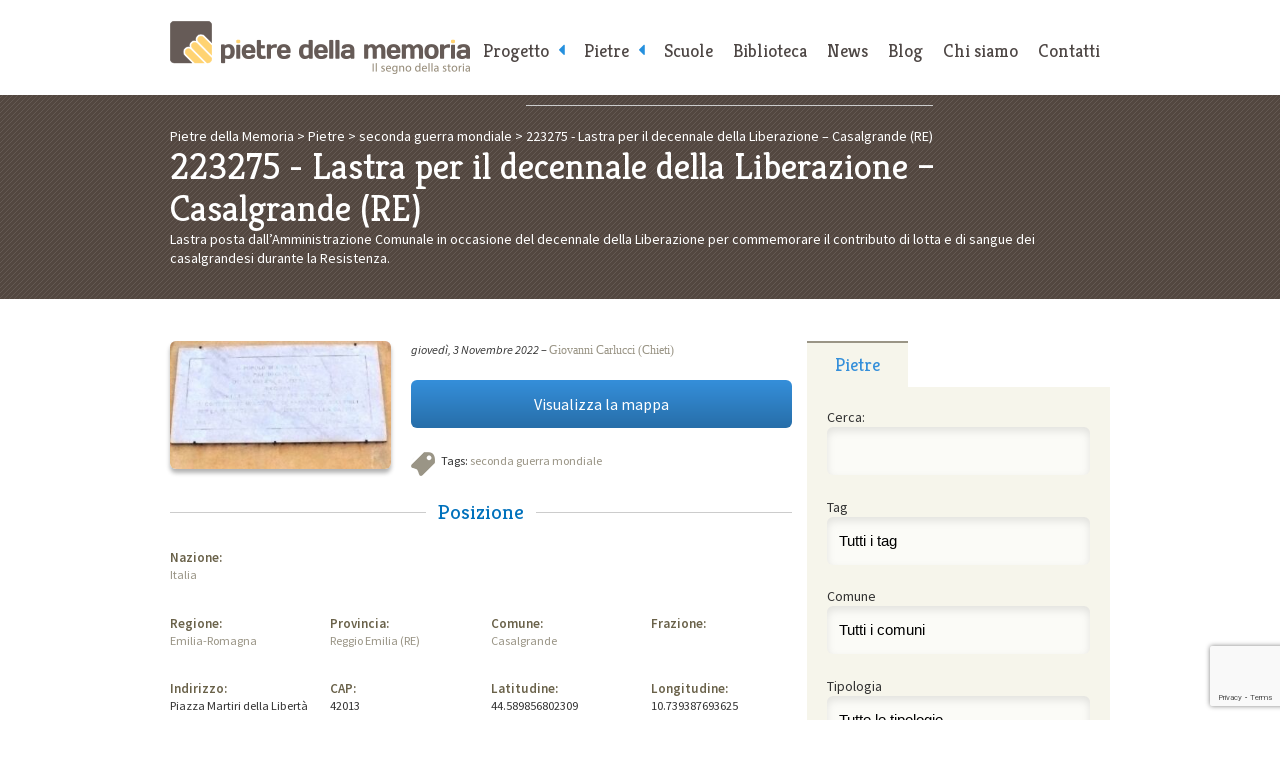

--- FILE ---
content_type: text/html; charset=utf-8
request_url: https://www.google.com/recaptcha/api2/anchor?ar=1&k=6Lcw6r4UAAAAAFf7OfYnDH5vSk-hCCwvouv-gQzq&co=aHR0cHM6Ly93d3cucGlldHJlZGVsbGFtZW1vcmlhLml0OjQ0Mw..&hl=en&v=PoyoqOPhxBO7pBk68S4YbpHZ&size=invisible&anchor-ms=20000&execute-ms=30000&cb=xqhqjc1t222f
body_size: 48956
content:
<!DOCTYPE HTML><html dir="ltr" lang="en"><head><meta http-equiv="Content-Type" content="text/html; charset=UTF-8">
<meta http-equiv="X-UA-Compatible" content="IE=edge">
<title>reCAPTCHA</title>
<style type="text/css">
/* cyrillic-ext */
@font-face {
  font-family: 'Roboto';
  font-style: normal;
  font-weight: 400;
  font-stretch: 100%;
  src: url(//fonts.gstatic.com/s/roboto/v48/KFO7CnqEu92Fr1ME7kSn66aGLdTylUAMa3GUBHMdazTgWw.woff2) format('woff2');
  unicode-range: U+0460-052F, U+1C80-1C8A, U+20B4, U+2DE0-2DFF, U+A640-A69F, U+FE2E-FE2F;
}
/* cyrillic */
@font-face {
  font-family: 'Roboto';
  font-style: normal;
  font-weight: 400;
  font-stretch: 100%;
  src: url(//fonts.gstatic.com/s/roboto/v48/KFO7CnqEu92Fr1ME7kSn66aGLdTylUAMa3iUBHMdazTgWw.woff2) format('woff2');
  unicode-range: U+0301, U+0400-045F, U+0490-0491, U+04B0-04B1, U+2116;
}
/* greek-ext */
@font-face {
  font-family: 'Roboto';
  font-style: normal;
  font-weight: 400;
  font-stretch: 100%;
  src: url(//fonts.gstatic.com/s/roboto/v48/KFO7CnqEu92Fr1ME7kSn66aGLdTylUAMa3CUBHMdazTgWw.woff2) format('woff2');
  unicode-range: U+1F00-1FFF;
}
/* greek */
@font-face {
  font-family: 'Roboto';
  font-style: normal;
  font-weight: 400;
  font-stretch: 100%;
  src: url(//fonts.gstatic.com/s/roboto/v48/KFO7CnqEu92Fr1ME7kSn66aGLdTylUAMa3-UBHMdazTgWw.woff2) format('woff2');
  unicode-range: U+0370-0377, U+037A-037F, U+0384-038A, U+038C, U+038E-03A1, U+03A3-03FF;
}
/* math */
@font-face {
  font-family: 'Roboto';
  font-style: normal;
  font-weight: 400;
  font-stretch: 100%;
  src: url(//fonts.gstatic.com/s/roboto/v48/KFO7CnqEu92Fr1ME7kSn66aGLdTylUAMawCUBHMdazTgWw.woff2) format('woff2');
  unicode-range: U+0302-0303, U+0305, U+0307-0308, U+0310, U+0312, U+0315, U+031A, U+0326-0327, U+032C, U+032F-0330, U+0332-0333, U+0338, U+033A, U+0346, U+034D, U+0391-03A1, U+03A3-03A9, U+03B1-03C9, U+03D1, U+03D5-03D6, U+03F0-03F1, U+03F4-03F5, U+2016-2017, U+2034-2038, U+203C, U+2040, U+2043, U+2047, U+2050, U+2057, U+205F, U+2070-2071, U+2074-208E, U+2090-209C, U+20D0-20DC, U+20E1, U+20E5-20EF, U+2100-2112, U+2114-2115, U+2117-2121, U+2123-214F, U+2190, U+2192, U+2194-21AE, U+21B0-21E5, U+21F1-21F2, U+21F4-2211, U+2213-2214, U+2216-22FF, U+2308-230B, U+2310, U+2319, U+231C-2321, U+2336-237A, U+237C, U+2395, U+239B-23B7, U+23D0, U+23DC-23E1, U+2474-2475, U+25AF, U+25B3, U+25B7, U+25BD, U+25C1, U+25CA, U+25CC, U+25FB, U+266D-266F, U+27C0-27FF, U+2900-2AFF, U+2B0E-2B11, U+2B30-2B4C, U+2BFE, U+3030, U+FF5B, U+FF5D, U+1D400-1D7FF, U+1EE00-1EEFF;
}
/* symbols */
@font-face {
  font-family: 'Roboto';
  font-style: normal;
  font-weight: 400;
  font-stretch: 100%;
  src: url(//fonts.gstatic.com/s/roboto/v48/KFO7CnqEu92Fr1ME7kSn66aGLdTylUAMaxKUBHMdazTgWw.woff2) format('woff2');
  unicode-range: U+0001-000C, U+000E-001F, U+007F-009F, U+20DD-20E0, U+20E2-20E4, U+2150-218F, U+2190, U+2192, U+2194-2199, U+21AF, U+21E6-21F0, U+21F3, U+2218-2219, U+2299, U+22C4-22C6, U+2300-243F, U+2440-244A, U+2460-24FF, U+25A0-27BF, U+2800-28FF, U+2921-2922, U+2981, U+29BF, U+29EB, U+2B00-2BFF, U+4DC0-4DFF, U+FFF9-FFFB, U+10140-1018E, U+10190-1019C, U+101A0, U+101D0-101FD, U+102E0-102FB, U+10E60-10E7E, U+1D2C0-1D2D3, U+1D2E0-1D37F, U+1F000-1F0FF, U+1F100-1F1AD, U+1F1E6-1F1FF, U+1F30D-1F30F, U+1F315, U+1F31C, U+1F31E, U+1F320-1F32C, U+1F336, U+1F378, U+1F37D, U+1F382, U+1F393-1F39F, U+1F3A7-1F3A8, U+1F3AC-1F3AF, U+1F3C2, U+1F3C4-1F3C6, U+1F3CA-1F3CE, U+1F3D4-1F3E0, U+1F3ED, U+1F3F1-1F3F3, U+1F3F5-1F3F7, U+1F408, U+1F415, U+1F41F, U+1F426, U+1F43F, U+1F441-1F442, U+1F444, U+1F446-1F449, U+1F44C-1F44E, U+1F453, U+1F46A, U+1F47D, U+1F4A3, U+1F4B0, U+1F4B3, U+1F4B9, U+1F4BB, U+1F4BF, U+1F4C8-1F4CB, U+1F4D6, U+1F4DA, U+1F4DF, U+1F4E3-1F4E6, U+1F4EA-1F4ED, U+1F4F7, U+1F4F9-1F4FB, U+1F4FD-1F4FE, U+1F503, U+1F507-1F50B, U+1F50D, U+1F512-1F513, U+1F53E-1F54A, U+1F54F-1F5FA, U+1F610, U+1F650-1F67F, U+1F687, U+1F68D, U+1F691, U+1F694, U+1F698, U+1F6AD, U+1F6B2, U+1F6B9-1F6BA, U+1F6BC, U+1F6C6-1F6CF, U+1F6D3-1F6D7, U+1F6E0-1F6EA, U+1F6F0-1F6F3, U+1F6F7-1F6FC, U+1F700-1F7FF, U+1F800-1F80B, U+1F810-1F847, U+1F850-1F859, U+1F860-1F887, U+1F890-1F8AD, U+1F8B0-1F8BB, U+1F8C0-1F8C1, U+1F900-1F90B, U+1F93B, U+1F946, U+1F984, U+1F996, U+1F9E9, U+1FA00-1FA6F, U+1FA70-1FA7C, U+1FA80-1FA89, U+1FA8F-1FAC6, U+1FACE-1FADC, U+1FADF-1FAE9, U+1FAF0-1FAF8, U+1FB00-1FBFF;
}
/* vietnamese */
@font-face {
  font-family: 'Roboto';
  font-style: normal;
  font-weight: 400;
  font-stretch: 100%;
  src: url(//fonts.gstatic.com/s/roboto/v48/KFO7CnqEu92Fr1ME7kSn66aGLdTylUAMa3OUBHMdazTgWw.woff2) format('woff2');
  unicode-range: U+0102-0103, U+0110-0111, U+0128-0129, U+0168-0169, U+01A0-01A1, U+01AF-01B0, U+0300-0301, U+0303-0304, U+0308-0309, U+0323, U+0329, U+1EA0-1EF9, U+20AB;
}
/* latin-ext */
@font-face {
  font-family: 'Roboto';
  font-style: normal;
  font-weight: 400;
  font-stretch: 100%;
  src: url(//fonts.gstatic.com/s/roboto/v48/KFO7CnqEu92Fr1ME7kSn66aGLdTylUAMa3KUBHMdazTgWw.woff2) format('woff2');
  unicode-range: U+0100-02BA, U+02BD-02C5, U+02C7-02CC, U+02CE-02D7, U+02DD-02FF, U+0304, U+0308, U+0329, U+1D00-1DBF, U+1E00-1E9F, U+1EF2-1EFF, U+2020, U+20A0-20AB, U+20AD-20C0, U+2113, U+2C60-2C7F, U+A720-A7FF;
}
/* latin */
@font-face {
  font-family: 'Roboto';
  font-style: normal;
  font-weight: 400;
  font-stretch: 100%;
  src: url(//fonts.gstatic.com/s/roboto/v48/KFO7CnqEu92Fr1ME7kSn66aGLdTylUAMa3yUBHMdazQ.woff2) format('woff2');
  unicode-range: U+0000-00FF, U+0131, U+0152-0153, U+02BB-02BC, U+02C6, U+02DA, U+02DC, U+0304, U+0308, U+0329, U+2000-206F, U+20AC, U+2122, U+2191, U+2193, U+2212, U+2215, U+FEFF, U+FFFD;
}
/* cyrillic-ext */
@font-face {
  font-family: 'Roboto';
  font-style: normal;
  font-weight: 500;
  font-stretch: 100%;
  src: url(//fonts.gstatic.com/s/roboto/v48/KFO7CnqEu92Fr1ME7kSn66aGLdTylUAMa3GUBHMdazTgWw.woff2) format('woff2');
  unicode-range: U+0460-052F, U+1C80-1C8A, U+20B4, U+2DE0-2DFF, U+A640-A69F, U+FE2E-FE2F;
}
/* cyrillic */
@font-face {
  font-family: 'Roboto';
  font-style: normal;
  font-weight: 500;
  font-stretch: 100%;
  src: url(//fonts.gstatic.com/s/roboto/v48/KFO7CnqEu92Fr1ME7kSn66aGLdTylUAMa3iUBHMdazTgWw.woff2) format('woff2');
  unicode-range: U+0301, U+0400-045F, U+0490-0491, U+04B0-04B1, U+2116;
}
/* greek-ext */
@font-face {
  font-family: 'Roboto';
  font-style: normal;
  font-weight: 500;
  font-stretch: 100%;
  src: url(//fonts.gstatic.com/s/roboto/v48/KFO7CnqEu92Fr1ME7kSn66aGLdTylUAMa3CUBHMdazTgWw.woff2) format('woff2');
  unicode-range: U+1F00-1FFF;
}
/* greek */
@font-face {
  font-family: 'Roboto';
  font-style: normal;
  font-weight: 500;
  font-stretch: 100%;
  src: url(//fonts.gstatic.com/s/roboto/v48/KFO7CnqEu92Fr1ME7kSn66aGLdTylUAMa3-UBHMdazTgWw.woff2) format('woff2');
  unicode-range: U+0370-0377, U+037A-037F, U+0384-038A, U+038C, U+038E-03A1, U+03A3-03FF;
}
/* math */
@font-face {
  font-family: 'Roboto';
  font-style: normal;
  font-weight: 500;
  font-stretch: 100%;
  src: url(//fonts.gstatic.com/s/roboto/v48/KFO7CnqEu92Fr1ME7kSn66aGLdTylUAMawCUBHMdazTgWw.woff2) format('woff2');
  unicode-range: U+0302-0303, U+0305, U+0307-0308, U+0310, U+0312, U+0315, U+031A, U+0326-0327, U+032C, U+032F-0330, U+0332-0333, U+0338, U+033A, U+0346, U+034D, U+0391-03A1, U+03A3-03A9, U+03B1-03C9, U+03D1, U+03D5-03D6, U+03F0-03F1, U+03F4-03F5, U+2016-2017, U+2034-2038, U+203C, U+2040, U+2043, U+2047, U+2050, U+2057, U+205F, U+2070-2071, U+2074-208E, U+2090-209C, U+20D0-20DC, U+20E1, U+20E5-20EF, U+2100-2112, U+2114-2115, U+2117-2121, U+2123-214F, U+2190, U+2192, U+2194-21AE, U+21B0-21E5, U+21F1-21F2, U+21F4-2211, U+2213-2214, U+2216-22FF, U+2308-230B, U+2310, U+2319, U+231C-2321, U+2336-237A, U+237C, U+2395, U+239B-23B7, U+23D0, U+23DC-23E1, U+2474-2475, U+25AF, U+25B3, U+25B7, U+25BD, U+25C1, U+25CA, U+25CC, U+25FB, U+266D-266F, U+27C0-27FF, U+2900-2AFF, U+2B0E-2B11, U+2B30-2B4C, U+2BFE, U+3030, U+FF5B, U+FF5D, U+1D400-1D7FF, U+1EE00-1EEFF;
}
/* symbols */
@font-face {
  font-family: 'Roboto';
  font-style: normal;
  font-weight: 500;
  font-stretch: 100%;
  src: url(//fonts.gstatic.com/s/roboto/v48/KFO7CnqEu92Fr1ME7kSn66aGLdTylUAMaxKUBHMdazTgWw.woff2) format('woff2');
  unicode-range: U+0001-000C, U+000E-001F, U+007F-009F, U+20DD-20E0, U+20E2-20E4, U+2150-218F, U+2190, U+2192, U+2194-2199, U+21AF, U+21E6-21F0, U+21F3, U+2218-2219, U+2299, U+22C4-22C6, U+2300-243F, U+2440-244A, U+2460-24FF, U+25A0-27BF, U+2800-28FF, U+2921-2922, U+2981, U+29BF, U+29EB, U+2B00-2BFF, U+4DC0-4DFF, U+FFF9-FFFB, U+10140-1018E, U+10190-1019C, U+101A0, U+101D0-101FD, U+102E0-102FB, U+10E60-10E7E, U+1D2C0-1D2D3, U+1D2E0-1D37F, U+1F000-1F0FF, U+1F100-1F1AD, U+1F1E6-1F1FF, U+1F30D-1F30F, U+1F315, U+1F31C, U+1F31E, U+1F320-1F32C, U+1F336, U+1F378, U+1F37D, U+1F382, U+1F393-1F39F, U+1F3A7-1F3A8, U+1F3AC-1F3AF, U+1F3C2, U+1F3C4-1F3C6, U+1F3CA-1F3CE, U+1F3D4-1F3E0, U+1F3ED, U+1F3F1-1F3F3, U+1F3F5-1F3F7, U+1F408, U+1F415, U+1F41F, U+1F426, U+1F43F, U+1F441-1F442, U+1F444, U+1F446-1F449, U+1F44C-1F44E, U+1F453, U+1F46A, U+1F47D, U+1F4A3, U+1F4B0, U+1F4B3, U+1F4B9, U+1F4BB, U+1F4BF, U+1F4C8-1F4CB, U+1F4D6, U+1F4DA, U+1F4DF, U+1F4E3-1F4E6, U+1F4EA-1F4ED, U+1F4F7, U+1F4F9-1F4FB, U+1F4FD-1F4FE, U+1F503, U+1F507-1F50B, U+1F50D, U+1F512-1F513, U+1F53E-1F54A, U+1F54F-1F5FA, U+1F610, U+1F650-1F67F, U+1F687, U+1F68D, U+1F691, U+1F694, U+1F698, U+1F6AD, U+1F6B2, U+1F6B9-1F6BA, U+1F6BC, U+1F6C6-1F6CF, U+1F6D3-1F6D7, U+1F6E0-1F6EA, U+1F6F0-1F6F3, U+1F6F7-1F6FC, U+1F700-1F7FF, U+1F800-1F80B, U+1F810-1F847, U+1F850-1F859, U+1F860-1F887, U+1F890-1F8AD, U+1F8B0-1F8BB, U+1F8C0-1F8C1, U+1F900-1F90B, U+1F93B, U+1F946, U+1F984, U+1F996, U+1F9E9, U+1FA00-1FA6F, U+1FA70-1FA7C, U+1FA80-1FA89, U+1FA8F-1FAC6, U+1FACE-1FADC, U+1FADF-1FAE9, U+1FAF0-1FAF8, U+1FB00-1FBFF;
}
/* vietnamese */
@font-face {
  font-family: 'Roboto';
  font-style: normal;
  font-weight: 500;
  font-stretch: 100%;
  src: url(//fonts.gstatic.com/s/roboto/v48/KFO7CnqEu92Fr1ME7kSn66aGLdTylUAMa3OUBHMdazTgWw.woff2) format('woff2');
  unicode-range: U+0102-0103, U+0110-0111, U+0128-0129, U+0168-0169, U+01A0-01A1, U+01AF-01B0, U+0300-0301, U+0303-0304, U+0308-0309, U+0323, U+0329, U+1EA0-1EF9, U+20AB;
}
/* latin-ext */
@font-face {
  font-family: 'Roboto';
  font-style: normal;
  font-weight: 500;
  font-stretch: 100%;
  src: url(//fonts.gstatic.com/s/roboto/v48/KFO7CnqEu92Fr1ME7kSn66aGLdTylUAMa3KUBHMdazTgWw.woff2) format('woff2');
  unicode-range: U+0100-02BA, U+02BD-02C5, U+02C7-02CC, U+02CE-02D7, U+02DD-02FF, U+0304, U+0308, U+0329, U+1D00-1DBF, U+1E00-1E9F, U+1EF2-1EFF, U+2020, U+20A0-20AB, U+20AD-20C0, U+2113, U+2C60-2C7F, U+A720-A7FF;
}
/* latin */
@font-face {
  font-family: 'Roboto';
  font-style: normal;
  font-weight: 500;
  font-stretch: 100%;
  src: url(//fonts.gstatic.com/s/roboto/v48/KFO7CnqEu92Fr1ME7kSn66aGLdTylUAMa3yUBHMdazQ.woff2) format('woff2');
  unicode-range: U+0000-00FF, U+0131, U+0152-0153, U+02BB-02BC, U+02C6, U+02DA, U+02DC, U+0304, U+0308, U+0329, U+2000-206F, U+20AC, U+2122, U+2191, U+2193, U+2212, U+2215, U+FEFF, U+FFFD;
}
/* cyrillic-ext */
@font-face {
  font-family: 'Roboto';
  font-style: normal;
  font-weight: 900;
  font-stretch: 100%;
  src: url(//fonts.gstatic.com/s/roboto/v48/KFO7CnqEu92Fr1ME7kSn66aGLdTylUAMa3GUBHMdazTgWw.woff2) format('woff2');
  unicode-range: U+0460-052F, U+1C80-1C8A, U+20B4, U+2DE0-2DFF, U+A640-A69F, U+FE2E-FE2F;
}
/* cyrillic */
@font-face {
  font-family: 'Roboto';
  font-style: normal;
  font-weight: 900;
  font-stretch: 100%;
  src: url(//fonts.gstatic.com/s/roboto/v48/KFO7CnqEu92Fr1ME7kSn66aGLdTylUAMa3iUBHMdazTgWw.woff2) format('woff2');
  unicode-range: U+0301, U+0400-045F, U+0490-0491, U+04B0-04B1, U+2116;
}
/* greek-ext */
@font-face {
  font-family: 'Roboto';
  font-style: normal;
  font-weight: 900;
  font-stretch: 100%;
  src: url(//fonts.gstatic.com/s/roboto/v48/KFO7CnqEu92Fr1ME7kSn66aGLdTylUAMa3CUBHMdazTgWw.woff2) format('woff2');
  unicode-range: U+1F00-1FFF;
}
/* greek */
@font-face {
  font-family: 'Roboto';
  font-style: normal;
  font-weight: 900;
  font-stretch: 100%;
  src: url(//fonts.gstatic.com/s/roboto/v48/KFO7CnqEu92Fr1ME7kSn66aGLdTylUAMa3-UBHMdazTgWw.woff2) format('woff2');
  unicode-range: U+0370-0377, U+037A-037F, U+0384-038A, U+038C, U+038E-03A1, U+03A3-03FF;
}
/* math */
@font-face {
  font-family: 'Roboto';
  font-style: normal;
  font-weight: 900;
  font-stretch: 100%;
  src: url(//fonts.gstatic.com/s/roboto/v48/KFO7CnqEu92Fr1ME7kSn66aGLdTylUAMawCUBHMdazTgWw.woff2) format('woff2');
  unicode-range: U+0302-0303, U+0305, U+0307-0308, U+0310, U+0312, U+0315, U+031A, U+0326-0327, U+032C, U+032F-0330, U+0332-0333, U+0338, U+033A, U+0346, U+034D, U+0391-03A1, U+03A3-03A9, U+03B1-03C9, U+03D1, U+03D5-03D6, U+03F0-03F1, U+03F4-03F5, U+2016-2017, U+2034-2038, U+203C, U+2040, U+2043, U+2047, U+2050, U+2057, U+205F, U+2070-2071, U+2074-208E, U+2090-209C, U+20D0-20DC, U+20E1, U+20E5-20EF, U+2100-2112, U+2114-2115, U+2117-2121, U+2123-214F, U+2190, U+2192, U+2194-21AE, U+21B0-21E5, U+21F1-21F2, U+21F4-2211, U+2213-2214, U+2216-22FF, U+2308-230B, U+2310, U+2319, U+231C-2321, U+2336-237A, U+237C, U+2395, U+239B-23B7, U+23D0, U+23DC-23E1, U+2474-2475, U+25AF, U+25B3, U+25B7, U+25BD, U+25C1, U+25CA, U+25CC, U+25FB, U+266D-266F, U+27C0-27FF, U+2900-2AFF, U+2B0E-2B11, U+2B30-2B4C, U+2BFE, U+3030, U+FF5B, U+FF5D, U+1D400-1D7FF, U+1EE00-1EEFF;
}
/* symbols */
@font-face {
  font-family: 'Roboto';
  font-style: normal;
  font-weight: 900;
  font-stretch: 100%;
  src: url(//fonts.gstatic.com/s/roboto/v48/KFO7CnqEu92Fr1ME7kSn66aGLdTylUAMaxKUBHMdazTgWw.woff2) format('woff2');
  unicode-range: U+0001-000C, U+000E-001F, U+007F-009F, U+20DD-20E0, U+20E2-20E4, U+2150-218F, U+2190, U+2192, U+2194-2199, U+21AF, U+21E6-21F0, U+21F3, U+2218-2219, U+2299, U+22C4-22C6, U+2300-243F, U+2440-244A, U+2460-24FF, U+25A0-27BF, U+2800-28FF, U+2921-2922, U+2981, U+29BF, U+29EB, U+2B00-2BFF, U+4DC0-4DFF, U+FFF9-FFFB, U+10140-1018E, U+10190-1019C, U+101A0, U+101D0-101FD, U+102E0-102FB, U+10E60-10E7E, U+1D2C0-1D2D3, U+1D2E0-1D37F, U+1F000-1F0FF, U+1F100-1F1AD, U+1F1E6-1F1FF, U+1F30D-1F30F, U+1F315, U+1F31C, U+1F31E, U+1F320-1F32C, U+1F336, U+1F378, U+1F37D, U+1F382, U+1F393-1F39F, U+1F3A7-1F3A8, U+1F3AC-1F3AF, U+1F3C2, U+1F3C4-1F3C6, U+1F3CA-1F3CE, U+1F3D4-1F3E0, U+1F3ED, U+1F3F1-1F3F3, U+1F3F5-1F3F7, U+1F408, U+1F415, U+1F41F, U+1F426, U+1F43F, U+1F441-1F442, U+1F444, U+1F446-1F449, U+1F44C-1F44E, U+1F453, U+1F46A, U+1F47D, U+1F4A3, U+1F4B0, U+1F4B3, U+1F4B9, U+1F4BB, U+1F4BF, U+1F4C8-1F4CB, U+1F4D6, U+1F4DA, U+1F4DF, U+1F4E3-1F4E6, U+1F4EA-1F4ED, U+1F4F7, U+1F4F9-1F4FB, U+1F4FD-1F4FE, U+1F503, U+1F507-1F50B, U+1F50D, U+1F512-1F513, U+1F53E-1F54A, U+1F54F-1F5FA, U+1F610, U+1F650-1F67F, U+1F687, U+1F68D, U+1F691, U+1F694, U+1F698, U+1F6AD, U+1F6B2, U+1F6B9-1F6BA, U+1F6BC, U+1F6C6-1F6CF, U+1F6D3-1F6D7, U+1F6E0-1F6EA, U+1F6F0-1F6F3, U+1F6F7-1F6FC, U+1F700-1F7FF, U+1F800-1F80B, U+1F810-1F847, U+1F850-1F859, U+1F860-1F887, U+1F890-1F8AD, U+1F8B0-1F8BB, U+1F8C0-1F8C1, U+1F900-1F90B, U+1F93B, U+1F946, U+1F984, U+1F996, U+1F9E9, U+1FA00-1FA6F, U+1FA70-1FA7C, U+1FA80-1FA89, U+1FA8F-1FAC6, U+1FACE-1FADC, U+1FADF-1FAE9, U+1FAF0-1FAF8, U+1FB00-1FBFF;
}
/* vietnamese */
@font-face {
  font-family: 'Roboto';
  font-style: normal;
  font-weight: 900;
  font-stretch: 100%;
  src: url(//fonts.gstatic.com/s/roboto/v48/KFO7CnqEu92Fr1ME7kSn66aGLdTylUAMa3OUBHMdazTgWw.woff2) format('woff2');
  unicode-range: U+0102-0103, U+0110-0111, U+0128-0129, U+0168-0169, U+01A0-01A1, U+01AF-01B0, U+0300-0301, U+0303-0304, U+0308-0309, U+0323, U+0329, U+1EA0-1EF9, U+20AB;
}
/* latin-ext */
@font-face {
  font-family: 'Roboto';
  font-style: normal;
  font-weight: 900;
  font-stretch: 100%;
  src: url(//fonts.gstatic.com/s/roboto/v48/KFO7CnqEu92Fr1ME7kSn66aGLdTylUAMa3KUBHMdazTgWw.woff2) format('woff2');
  unicode-range: U+0100-02BA, U+02BD-02C5, U+02C7-02CC, U+02CE-02D7, U+02DD-02FF, U+0304, U+0308, U+0329, U+1D00-1DBF, U+1E00-1E9F, U+1EF2-1EFF, U+2020, U+20A0-20AB, U+20AD-20C0, U+2113, U+2C60-2C7F, U+A720-A7FF;
}
/* latin */
@font-face {
  font-family: 'Roboto';
  font-style: normal;
  font-weight: 900;
  font-stretch: 100%;
  src: url(//fonts.gstatic.com/s/roboto/v48/KFO7CnqEu92Fr1ME7kSn66aGLdTylUAMa3yUBHMdazQ.woff2) format('woff2');
  unicode-range: U+0000-00FF, U+0131, U+0152-0153, U+02BB-02BC, U+02C6, U+02DA, U+02DC, U+0304, U+0308, U+0329, U+2000-206F, U+20AC, U+2122, U+2191, U+2193, U+2212, U+2215, U+FEFF, U+FFFD;
}

</style>
<link rel="stylesheet" type="text/css" href="https://www.gstatic.com/recaptcha/releases/PoyoqOPhxBO7pBk68S4YbpHZ/styles__ltr.css">
<script nonce="QrHvrki2MLs85Z7RA8WaqA" type="text/javascript">window['__recaptcha_api'] = 'https://www.google.com/recaptcha/api2/';</script>
<script type="text/javascript" src="https://www.gstatic.com/recaptcha/releases/PoyoqOPhxBO7pBk68S4YbpHZ/recaptcha__en.js" nonce="QrHvrki2MLs85Z7RA8WaqA">
      
    </script></head>
<body><div id="rc-anchor-alert" class="rc-anchor-alert"></div>
<input type="hidden" id="recaptcha-token" value="[base64]">
<script type="text/javascript" nonce="QrHvrki2MLs85Z7RA8WaqA">
      recaptcha.anchor.Main.init("[\x22ainput\x22,[\x22bgdata\x22,\x22\x22,\[base64]/[base64]/[base64]/[base64]/[base64]/[base64]/[base64]/[base64]/[base64]/[base64]\\u003d\x22,\[base64]\\u003d\\u003d\x22,\x22FMKnYw7DmMKlK13CvsKbJMOBNXbDvsKHw4RCBcKXw6d4wprDoFB3w77Ct0HDmF/Ck8Kkw5nClCZdIMOCw44CTwXCh8KUI3Q1w7wQG8OPby18QsOKwoN1VMKVw4HDnl/CiMKwwpwkw5BCPcOQw78ibH0fTQFRw7EGYwfDn1Qbw5jDg8KzSGwKbMKtCcKvFBZbwo/[base64]/Dh8OHwp7CtcOJWAg3w6PCnsOhw4XDuRgPNCNUw4/DjcOkGm/DpHLDlMOoRUPCmcODbMKhwqXDp8Ofw4nCpsKJwo1Zw6c9wqdvw6jDpl3Cr0TDsnrDkcK9w4PDhxRRwrZNUcK9OsKcIMOkwoPCl8KaXcKgwqFMD250LcK9L8OCw5U/wqZPTsKBwqALfQFCw555csK0wrkSw6HDtU9cWAPDtcOUwoXCo8OyPiDCmsOmwrMlwqErw5V0J8O2VVNCKsOgUcKwC8OkBwrCvmM/w5PDkVElw5Bjwo4Ew6DCtHU2LcO3wqDDjkg0w5DCuFzCncKDFm3Dl8OAJ1hxcVkRDMKywqnDtXPCg8Oow43DsnXDh8OyRBPDmRBCwoNxw65lworCqsKMwogsMMKVSTXCpi/CqjLCmADDiW4lw5/DmcKsKjIew5EXfMO9wq0QY8O5YExnQMOOLcOFSMOSwp7CnGzClnwuB8OWKwjCqsKKwrLDv2VDwqR9HsOFPcOfw7HDjB5sw4HDmGBGw6DCosKWwrDDrcOdwonCnVzDggJHw5/CsA/Co8KAAnwBw5nDpMK/PnbCiMKXw4UWBH7DvnTCtcKvwrLCmzEbwrPCuiDCtMOxw54wwo4Hw7/DoQMeFsKUw6bDj2gpL8OfZcKeHQ7DisKKYizCgcKRw5crwokuLQHCisOEwq0/R8OGwqA/a8OoS8OwPMOTMzZSw6ALwoFKw6vDmXvDuSLClsOfwpvCoMKFKsKHw43CggnDmcOmZcOHXHElCywRAMKBwo3CpygZw7HCvW3CsAfCuxVvwrfDpMKcw7dgOU89w4DCrk/DjMKDFVIuw6ViYcKBw7cJwoZhw5bDmF/DkEJ/w7Ejwrcbw5vDn8OGwqXDmcKew6QUHcKSw6DCuHjCncOkf2bClk3CncOiGSrCvcKNblLCqsOIwrlsIjUewoLDhkorf8OFbcOSwr/CrzPCr8KwcsOtwpHDlAxZOijCsj3DisKuwpt+w7vCr8OEwrLDjQrDrsKYwoXCuTERwo/CkSfDqMK5JScdOyjDk8KDWnnDm8KDwpUFw6XCtR0pw7p8w4TColHCgsOEw4nChMOwNMO3KMOWLMO5IcKiwp9TW8Ouw5fCh1lTZ8OwB8KdSsOmH8O2KRvCj8KpwrkBcD7CiyTDo8OVw47Cow87wpVnwrHDmjTCqlBjwpfDosK9w5/DmG1Ww4xZC8OmPsOxwrJzasK+ChQfw5/CiSnDlcKEwqorNMKEJw00wqQDwpYoAxrDkCMuw6I6w5FJw5jCplvCilpuw6zDoRoKBkTCuW8Qw7DCpBHDnGfDi8KDfUUuw6DCuAbDoj/DhMKbwqvCkcKDw4hGwrFkNwTDtW1Pw7DCiMK8CsKUw7TCgcKjwog4DsOwKMKSwp4Vw64NbTURGS/DnsOOw73DrAfCnDnDlGTCgVobaGksX1DCmMKNU24ewrrCiMKWwrBnK8OFwqxKVgvCqUAgw7nCssOOwq/[base64]/wqDChCDCs8OlasOFACbDscOVwplNw6gyw7HCi33DmHopw6g7EH3DlxtWQ8O2wpbDhgs9w7PCm8KAWEJywrbCqsO2w4vCp8KYQicLwrMBwp/Dtgw7H0jDuDfDpMKXwrDCtgQIf8KLAcKRwqTDkXTCpX7CuMKsInMKw71kJjTDrsOnb8OOw7/DhU3CvsKLw4wsbU5Mw7rCr8OAwrEFw7/[base64]/Do8OjHGDDg8Knw4VnRRHDtsOvw70PXMO/MCHDmgN+wrJWw4DDlcO+XsKswp/Du8Knw6LCp1RcwpPCi8KcNmvCm8OBw7JUEcKxLjQmGsKafsO3w6LDuzdyKMKWM8Oww5/[base64]/CtcO4wrxfwpXCjRQYL3LCi8KMwqU+ATp8w6R1w5sdYMKvw5/[base64]/w7nCkMKvw5ZAB8OVTsOTw7zCsDRCLsKUw7jDmMKpwrkkw5HDkC0HI8K4dXcfHsOEw4MROcOjWMOVAkDCkFthE8K7fwDDnMKoKS/CpcKQw6HDg8KvGsOGwr/DikXCgcOnw7TDjCXDhHHCkcObSMKSw4kgaThUwo0LHhsYw7fClMKTw4LDi8K7wp7DnsObwrpfesOhw4LChMO7w5YVXTfDvlY9DRkZw6ouwoRlwrzCsnDDnWoBClHDm8KaDX3ClwXDk8KcKDrCrsKaw6rCh8KnFkR1AnNyO8KOw4MuHTvCrCBOw6/[base64]/[base64]/w71tGwNbwpdBw58yYcOoPMOjwqtQCMOvw6vChMK4ZydYw7x3w4fCtjc9w7bDicKpDR3Dq8K0w6IkEcOdFsK/wo3Dg8O2LsOCS2Z5wqU4PMOvXsKow5jDuVp8wos2FGUbwofDoMOEJ8O9wq1bw5zDscO9w5rDmixfNcKLY8O/OS/Ds1vCs8Ouw77DoMKiwpDDhcOnAC5/wo1kDghwRsO7WCrCm8K/d8KjTsKJw5DCr2vCgyQUwpp2w6p4wqbDkUlmCsOMwoDCj1Naw5ReGMOwwpzCosOww459CMK8JiZLwrrDq8K3U8KmfsKmE8KtwqUbwrHDil4Ew5lvAjQfw47DucOZwpbCm05zW8Oew7HCrMK+PcO/HcOhcQIVw4ZQw6DCtsKww6XCpMOWCMKvwoZ4wqcIZ8OowpvCiU8fbMOFGMOMwrhIMFzDkX7DjFHDqm7DoMKkw7R4w5rDvsO8w7FwLznCu3jCpShww6wrWknCvXLCtcKYw7ReBQUfw6/[base64]/DncOWbAFIVCclw5QjwpHDpMO/wqI6w47Clj4Iw4fCu8OCwqLDl8OAw7rCt8KpJcKMOMKdZU04WsOzJcK6NcO/[base64]/DgWfDvcK/[base64]/DhyrDtHXDqybCnMK/w6cOw4fClh5NKmbDkcOsesKhw7VgJFjCrcKQDT8Bwq94OzI4Hkc8w7nCvcO/woRbwq3CnsOnPcOlX8K5LBLCjMKoZsOSRMOhwo9iBT7CkcKhR8OyJsKlw7FEbT9pwrPDtVsxUcO8w7bDjcKJwrJfw6jCghpzGhhnc8K/ZsK2wrsVw5VTfcKocHFUwoDCukXDg1HCi8KWw6HCt8KQwrwCwod5PcOhw5fCj8K7ZDrDqHJAw7TDoHMaw6sTV8O0T8OjNyMPwp9nU8K8w67Cv8KENMK7BsKFwqpiTV/DicODOsKCdsKSEk50woRIw7wNUMOZwqXDscO9woZeUcKZYw5Yw40/w4vCokTDnsKlwoQswrPDosK8F8KcPMKEZzZRwrhwFCvDk8KdO0hKw77Cq8KFZsKuExLCqnLCngMIQcKEZcOLYMOmAcKRUsOjP8O6w67CrRLDrX7DqcKMZGTCsHXCvMKoUcO5wpnClMOyw5luw67CgWAGOVLClcKfw4XDpTjCj8Kqwok/[base64]/Di8OvVhjCpm3DmXYqwq0Cc2RiNzTDsGDCscOQCSdpw60jwo55w5/Do8Khw4o+H8Obw4dRwqBEwpXCuy7CuC/CssKSwqbDgU3Co8KZwpbCjzTDhcOmRcKYbDDCh2rDkgTDhMO9dwZ7wojCqsKow6RuCwZQw5HCqEnDvMKaJjLCpsKDwrPCoMOewo7DncO4w6oww7jCpBrCmn7CpQHDiMO9BjbDkcO+DMO0F8KjHQh0woHDj2XDglBTw6zCrcKlwr5NFcO/Jz50KsKKw7cIw6LClsOJFMKlfzRDw7zDhUXDjAkUIgbCj8O1woAxw41UwpDCgXHCh8O0a8OWwq4KHcOVLcOzw7bDlH8dBcKAVFLCp1LDmA8/H8OOw6zDlDxwLcKBw7xXJMOsHw/CosKmYcKMUsK/PR7CjMOBJcOjHScuZVvDlsKLB8K6wp15K0pYw4UPfsKYw6LDjcOCZsKZwrRzZVHDsGrCqkpPCsKUNsOfw6XDriLDjsKoNcOFQlvCu8OYG207fDLCqgrCj8Oiw4XDhzfCnWBHw5dSURw5AHxmecKTwo3Cpx/CkhfDn8O0w48OwqBfwpFRZcKEY8OOw617JR1MZBTDlA0BJMO6wq9Cw7XCj8OKT8OXwqPCs8OLwoHCsMO5IcKhwogIVsOgwrnCgcKzwrjDmsK5w50AJcK4LMOiw5TDg8Kww71hwprCg8O+YjN/BiJhwrV3CXNOw68Rw5NXQ3HCk8Oww7RCwo4CdBjCrMOORgHCgBtawpLCr8KNSALDpg8lwqnDgMKHw4zDpMKMwpcEwqNSFhYMJ8Olw77DnRXCkkhrXirDgcO0VcO0wovDusKpw4TCqMK7w4jCv0p7woZZH8KbYcO2w7/CjEQ1wqALTMKHNcOiw5/[base64]/CucK7YHoIwoU4wrQ/[base64]/CssOmKMOxRcKrw5TCl0UzU8KRYynDqUPDsWbDgEEEw5cVB2nCpcKZw5DDrcKoO8KGLcKWXMKhTsKTIXlWw6gCA0c7w4bChsOCNn/Dj8KgEMKvwq8mwqIjecKKwq/DhMKXAMOUPgLCg8KVJSFCSGvCjxIQwrcyw6fDt8KkTMKoRsKVw4p9wpIVOFBuTCLDpsK+wqvDsMKeHlkaVcKIKAQxwpp/[base64]/[base64]/[base64]/Do3fCqcOIwqTDhcO6RhgBw67Cq0rCo8OJbhPDnsKRFsOowobDhBjCgMOdWcKufzzDgTBTwoXDiMKjdcOKwozDrcO/woDDqzMLwpnCoRoWwr0OwoxGwpbDvcKvIn3CsVlnXTI/ZiIRBcOdwrpxJ8Osw61Xw4TDvcKAQcOLwrRyTCgHw6ZHDSlUw6AUHcOLHSUMwrXDtcKTwrA8EsOMXsO/wp3CrsKGwqhZwo7DtMKhJsKewoHCvn3Cjy9OCMKfHkbDoT/CpB0rQFrDp8Kawo0RwpkJSMOlFjXCnsOuw4HDmsOPQ0PDr8OEwoJGwqBtGkJIL8Ohd1NVwq/CvsO5VTIzTUdaG8OLQcO2Ay3DsB01XcKjOMOnZHofw6PCu8K9asOHwoRnXELCoU1heADDiMOtw6fDhgHCnAHDoW/[base64]/[base64]/CpcK1w6rDmEYZcV7DssKpwpBkwpPDunnCuMKqwrHDmMOzwqwuwqnDi8K8fAnDhi1lCz7DhC1tw5VGZmXDvC/Cg8K7ZD/[base64]/G0MCPTjDhMO4M1YRw4/[base64]/DssOhCmErwrfCgcOiwoAVw6rDvwvDh8KfLyPDgylfwpfCosKpw59nw7V/fcK+QRBGPG5JNMK2AsONwp0+UlnCl8KFZVfCksOiwonDucKQw7MCUsKMesOjKMOTcVI2w7c2ED3CgsKNw4BJw7UjYBJvwo7DpVDDrsOmw5wywohYVsOkNcKcwoxzw5wewpnDhDbDkcKMPmR/wo3DqhjCh3PCu2bDnEjDlyfCs8O6w7Z8d8OWW31FPcK+X8K3NA92AizCtivDlsOyw5vCjy1IwroXRmYYw6oewq8QwobCunnCi3lew4cMaWjCgsKLw6XCjsO4OHhwT8KxTVoKwodiacKyVcOdW8K9wr5Zw5/DicKlw7sMw75RZsKbwpXCvGvDrktgwqTCmcK7IsKVw7gzLQzCv0LCkcK7MMKtBMKXCFjCnxQ5FsKlw6zCusOswqNzw5nCkMKDCcOoFEhlPsKAFAdqRiLCmMKfw50Jwp7Di1/Cq8OdRMO3w4Y6HcOow5DCpMKebhHDunvDtcKiQcOGw6/[base64]/Ch8KewrANwoLDkW4gflvDogrCmMOzcBnCg8KYAXdCEMONcMKJGcOJwqQWw5LCpmtsPsKyQMOCXsOCQsK4eRXDt2nCgnvCgsKIJMObZMKVwqFpKcORecOGwp4Zwq4AWXw5aMOhZxDCmsKvwqPCvsKzw6LDvsOJEsKePMOuLsKSHMOiwqYHw4PCtgXDrTtRfS/DscK1YkHDlgkEWD7Dg24awpI/BMKnYHjCojNEwoYpwrDCoibDosOkwqtZw4Qhw4IlWS7Dl8OqwpJYVWp2wrLCiWfCjsOPIMK2f8OSwrrCrDN8Ay90KSzCqmPCgQPDoEfDt1wfSiAGQsKsKzzCimPCpnDDosKWwoTDs8OBOcO4wrYSLcKeFMOqwpDChDjCghNZJ8KBwrUCGVpPRWY0FcOte0fCssOnw6I/w593wrp4JzTDnRPCjMOpwozCqFgew5bCl395wofDu0XDlkoGFybDqMK4w6LCtcOmwpFBw7PDsTnCl8Ohw6zCmWzCmRfCisO4UTVLF8OIwqJzwo7DqXpCw7h6wrRqM8Orw6YRcyXCo8K8woJ6woU2Q8OeHcKHwpdWw702w4hDwqjCsg/[base64]/CpcKnV2hmw61rLMOALR/DjMKFwoZNG8OmNHnDhsKQVMKeKQ4oYsKIFnFHDxYrwonDqsOGa8OjwpNdbz/CpGXCksK6RQYuw5ITKsOBBl/DgsKLURJhw4nDnMKmP1FeD8K7w5hwEApwJcKPY03CjXjCjzJWehvDqA0/[base64]/f8KNKURdCcKtw59oHy/CoFvClEXDnsOkDX5hwrxgQTVJdsKnwo3CjsOSanPCkSk2SSIDCnLDlUotITjDqwvDgDF5WG/Cj8OSw6bDksK6woLClUc9w4LChcKqwrseHcOcWcKnw5Y5w6d7wo/[base64]/DhcKmfMOfV10zLMKqwprDtlTClcOYHcKxw4YlwqU+wpDDncOFw4fDtnrCmsKwFMK3wqbDsMKXTcKUw6Ysw6oNw61oSMKPwo9owr4SNU7DqWLDqsOCF8OxwojDrB/CnlMCQErDpsK5w67DocOuw5/Cp8O8wr3DryXCpkMQwqRuw7HCrsK0wqHDqsKJwrrDllDCo8Owcm09XDh7w6jCvRXCkMKrIsOwI8ONw6TCvMOREcK6wprCk1LDisO6b8OvIyzDvVU+wphxwphdf8Oqwr3Cig0mwo1yJj5xwpDCuW/Dm8KObMOuw6HDtRkrSgPDqjlTT1vDnk04w55+bsOdwo92acK4wroJwqt6OcKXGsOvw5nCpMKJwpgne3HDknHCiWoFdVk8woQ2wqDCtsK9w5w/acKWw6PCugXDkXPDs0rDg8KkwoF5wojDvcOCbsOKRMKWwqgGwrMyKTLDosOcw6XDlMKIG3nDocKDwrfDqD80w68dwqgbw55NUnFIw5jCm8KQWzlTw6x/b3B8dcKUZMObwpYPMUfDpsOmXFjCoWceA8OaOUzCtcOoHMK1VT5gW1/Ds8K5YmFDw7TCpQXCp8O/Zy/DvcKYSl52w5YZwrMcw61Ow7NBX8KoDVHDj8K/FMOMLnFBwp/DhRLCgcOgw5ZCw40GesO3w7Fuw7tbwonDuMOuwrcVEWZqw4HDg8KhW8OPchXDgm9Jwr/[base64]/DtMK0ISHDlBvDr8OFwpN7wp3DvVfDqMKAEMKkPE0VBMKSF8OvNGLDh0rDhEgUasKAw7jDjcKdwpTDiD/DvcO7w5PDhmPCthsQw4cNw6BTwo1zw6rDr8KAw6rDkMKYwpcsGWADK2TCpcORwosJWcKtZjgrw5gwwqTDpMKTw5RBwoh8w6nCmMKhw4fCgMOfwpQEJFPDv0/[base64]/[base64]/[base64]/[base64]/NFPDgsOfeMOePRllK8KrwozDmsKZD3/DrsOCwokKT2rDvMOLE3bCgcKjSVvDt8KVwrg2w4LDkkfCiiJbw7RjSsOuw7kcwq90FcKiInYiRE8WaMOFYGYXUMOuw6NQQxrDi0LCoANfUCk5w4rCtMK9bsKQw755LcOwwq91bTzDiRXCuFBUw6tPw6PCmkLCncK7w6zChRnCiE/DrGghOcKwL8Kawol5fCjDiMOzKsK4woPDj0wEw7HCl8KsYxshwqkcV8KxwoNUw5DDtHvDmVzDqUnDqV4Vw55HBjfCp3XDgsK3w7B7dzLDpsK5aQUJwoLDuMKKw4PDnD1jSMKKwoh/w7gDPcOqNsOzf8K2woAxBcOEJsKCXcO7wozCqMKiQxkqdSFvDh9/wp9Ew6HDg8KiT8KeSi3DqMOJYUocZsOAGMO4wobCrMK8RgJ7wqXCmgnDminCgMOnwpzDqTduw4cGKRDCtWHDv8KMwohlDBwoKDPDo0XChS/CsMKAdMKLwqPCjzMEwq/[base64]/DpBXChMKdC38NUg4PfDnCt2UqJlciwoTClMOcAcONAjUrwr/Dt1zDilfCvsOCw5bDjBomXsKzw6hTWMKKHjTChkjCnsObwqd4wrnDolzCjMKUaWEqw7zDgMOsQcOOAcOgwpzDk3vCt2wJWkPCusOMwp/[base64]/fcKHcXI0w6IVBFlWwoxmwqjCncKDwrbDoMObfgJww7/CtsO+w6M6AcKHAizCj8Kkw40nwqA/EyrDncOhKhFbKiTDrS7CgwsRw5kUwrQHO8OOwrJlfsOXw6c9fsOBw7o5F08EFRRmwqTCtic9U3rCqFAEBsKLfAgOPxt2XRsmCMO5w5TCj8K8w4dKw68sa8KwFMOWwoVjw6LDtsO8CF9xNC3CnsONw7h6NsOVwp/CmxAPw4/DuR/CqsKUCcKSwrx6K2UOBQVrwpZEXCzDncKeJ8O0KcKNaMKuwqnDlsOGa09iFx3DvMOWZFnCv1LDoyUZw6FNJsOWwphXw5nDqgpvw77CuMKtwqlGYcKbwobChXHDgcKjw7ZuCSkPwrjCiMOowr/DpTQ1CjtLCTDCssOywrXDu8OewqdMwqEbw4jCusKcw4hZZ1jCklPDuHZZXlXDpMO5CsKfFVVow7/DmntmVCvCiMK1wp4fecOoZRF0Y0VMw619wo7Cq8OOw5DDpBgpw7HCq8OPw5/DqgguSA0YwqjCj0FSwqlBN8KZR8KocShuw5/DkMO2eCFBXxbCucO+TyDCisOkRm5bYzs9woQHKV/Dm8KgYsKPwpJ6wqbDhMKUWk3CqGddeTJyD8Krw7/Dl3jCm8Onw7kUcWNvwppqKMKrS8O/wqNtbg0YccKjwqQ5EFtXIEvDn1nDvMOxEcKUw4FCw5hLT8Otw6UlJ8OtwqQYHS/DucKwUsOCw63Dl8OMwrDCogvDscOFw7tlGMKbdMKKYETCrxzCgcOaGX/DlcKYG8KZGUrDosOYOj05wpfCjcKJAsO0YWfChj/[base64]/DigHDvWVLw6YoPsOvK8KnfkPCvcOPw4LChcKaw7fCksOaOcKQOcOpwqV8w47Dg8KAwrVAwo7DksOOVX3Cuxdsw5PDuwXDrGvDjsKlw6AAwpDCnDfDiztrdsOlw7PCk8KNOSbCk8KEwrMYw5vDlSbDg8O/L8KswojDnsO/wpNwA8OiHsO6w4HCvTTCiMO0wovCsG7DvGtRQcO/[base64]/CsSd5BEx/QwhZwo/Ck8OVAMK3VmQXNMKmwpvDicOOwrLCssKAwrwBCHrDv3sqwoMAW8Kaw4LDpBPDg8Okw5cwwpbDksKxIyLCk8KRw4PDnzweMmPCqMOhwpx/[base64]/acOmwot4SBZRw7JCwqxnwrpta23CgsOcHRbDjW4bOsKJw73Dpj95QCzDgWLCv8ORwrF+wplfHwpeIMKGwpt7wqZJw7lyKiclT8O7wqBcw6/DgsO1EsOaYG9jX8OYBz5sXzHDicO1GcOFDMOsRsKhw5vCm8ONw4gLw7A5wqHCuWpCaHhXwrDDqcKMwrZmw7wrbVopw6jDtFjCr8OBYlnCmMOqw6/CpQvCkFHDl8K8AsOBWcK9ZMKCwrhswrZqPHbCo8OlJMOsJyJ7RcKiHsO2wr7CnsOUwoAdbH7Dm8Kaw61uScK3w7LDuU/DoWF7wqkMw4ElwrXDlk5qw5LDiVvDmcOpRFUyEmsyw6LDhxoGw6hCfAQYRSlwwpxrw6HChUbDogDCrwpkwrgYwrQ8w7J5asKKC0XDpmjDksK0wpBFMmdPwqbCshgnRMKsUsK9JcO5HH8sCMKcDTZZwp4hwrBPd8KLwrjCqcKydsOxw7DDmGRrKH/ClGnCusKPZk7CpsO0eA9jGMOdwpghYUnChVPCoR/ClMOeIlnDs8KNwr8UURNZIUvDiy/[base64]/FCRKKW5wSMOvMMKIBsO1OQfCjAbDpl7DqQFDBjZ9wrJ/BSfDh0MIN8KqwqgPWMKNw4pMwq5cw5jClsOnworDiibClF7CsC0ow5VywrzDuMOow77ClAIqwrnDmk/[base64]/wrrDjsOuwovDm8ORwoxKw4bCvcO6eS8/wpVEwrTCuGjDqMOPw4ZkdsOow64sKcKJw6VXw54mIFrDkMKpA8OrX8OfwpLDncOvwpYpVH45w73DgGBxT3vDmcOqOBJcwqnDgMK6w7AUSsOrKVpJAcKXH8OawqLCgsKbUcKRwo3Dg8KpasKpeMOqHHJ/w4dJezo4HsOXKXosaUbCjcOkwqUwXzdFKcKrwpvDnSkQcS1yK8Opw7rDnMOEw7TDqsKEE8KhwpDDrcKqXl7CpMO6w7jClsKgwowNZcKZw4fDnV/[base64]/[base64]/[base64]/DcOnaMKeDjtLSMK3wr5QEVLDv8OBCcO0P8OwDmHCgsKOw7LCl8OyCnrDpQlFw6QTw43DpsObwrdvwr0Uw6zDksOGw6J2w6Qywpc2w7DCtMObwrfDj1bCpcOBDQXDo37CmhLDgB/CsMOfS8OGA8OQwpfCrMKSbk/DssOHw746THrCiMO/RsKaKMOAY8OpYEjClj7DtRzDkCAcPnAccmErw4YEw5PCpzXDjcKwd34oODnDuMK1w7hpw55YU1nCi8OzwpPCgsKJw5jCrRHDiMOrw4U2wrzDpsKIw6BFDzvDn8KNb8KcO8K8TsK/T8K7dMKCLB5eeUTCnUbCnMKzdWfCosK/wqjClMO3w7HCph7CsgQRw6bCkn42bzLDtlARw4HChFrDrDAHdAjDrwtZKsKjw7kbPk7ChcOYIcOmw5jCpcO5wrHCqsOVwphCwo9XwqHDqnkWPRgmfcKew4psw694w7Q1wqLCtMKFP8KmL8KTDX51DWsgwpYHd8K1V8Kbd8OVw6p2w60Iw6/[base64]/Cl8K6w68Jw78KC8K1NHrCv8Okw4rCqMOAwo4qGMKYfxnCg8KywoXDhXB6I8KwAS7DilrClcOqKkcIw4NmMcOuwovCmFFeI1Jbwr7CvhDDm8Kiw7XCogHCtMOWChjDpGEuw5RUw6/[base64]/[base64]/GcK5NMOaBkrCom/ClUjCusONPBfCoMKJelXCqcOGF8KNF8OAG8O8wr/DiTTDosOqwo4XF8KDQsOcHBgfecO9w6/CvcK9w7spwrXDlSDDgcKdPjLDv8KxeUJBwrnDh8KIwoQVwpnCmynCu8ORw7tkwqbCs8KhFMKgw5I/c08IDUPDscKoHsOQwqPCv23DsMKFwqLCs8OnwrnDiC4GFj7CiTjCgXMINwFAwrZzZ8KdDExLw6HCplPDjH3CmcOoWcKqw6EnQ8OMw5DCtSLDk3cYw77CrMOiSywQw4/DsUFxJMO2FFnCnMOxOcOGwq0/wqUywp8xw6TDoBbCk8Kbw417wo3CtcKpwpR2WTzDhQTDvMO2w7dzw5vCnXzCs8OBwobClSJ7b8OPw5ciw4RJw4MxZwDDnnErLiLCisKCw7jCv0Vtw7saw7Zuw7bCp8K9cMOKGUfDjMOcw4rDvcOJPsK4OAvDqzhmZ8OxNXdGw4PDtG/[base64]/[base64]/Dn8KJwrnDuVhtEwjCosK5CMK9P8Omw7vCo2gWw5oTXkPDnhoQwrTCiGQ2w6rDiAbCkcOJVsOYw7ZOw593wrsFwpRZwrtjw6DDozQ7UcOFK8OhWwfChDLCpAEPbCc6wqE3wpAJw6J2wr1Aw6nCmcKRTcKXwp/Csg5ww50ywpnCsBstw4Rcw7HDrsKrEQjDgkILKcKAwr1/w5lPw7vCqn7CosO0w4UTRXBTwotwwphGwpcyUCQwwoTCt8KwEsOPw5HCjH0fw6FhXylPw7HCk8KZw6BDw7zDghlTw4PDijF1ccOSasO2wqDCjXNswqzDshM/LEXCghEBw54Hw4rDuglHw61vaT/DjsKtw5vDplbDo8OSwr8BcsK4csKZaggpwqrDgzfDr8KfbCJERj8qQgDCtR1ibX4vw7MbChJWXcKxwqsJwqbDhcOcw4DDrMOcBz4TworCnsKbMUg7w4jDv1MOaMKkHGFDYy/CqsONw6XCl8KCSMOzEB47w4NZDz/CmsODB23CsMO1Q8KoXzTDjcKecgJcZ8OZSzXCusOgbMOJwoXCsCNPw4nCo0o4PMO8P8OiSUotwrfDkyNdw60eGRYxFWMMEMKHVUU/w7AQw7nCtlANaQ7CqC/[base64]/wrDCsHo2QWfCvsO6w4pqIcOWwqvCjn3ClcOEwqXDqsOESMOjw6nClUM3wp9feMK1wqDDq8OQHnMgw6vDhj3Cu8OMGQ/DuMK7wrbDssOswoLDrz3Dm8Kjw6rCgDEAOG4MdGN0LsKBZlEWcFkjKgrDoyrDvlcpw5DDjVdiOMKmw58EwqfCnxvDhQfDgsKiwrA7G2YGccO8GzDCkcOVHCPDncKFw5FRwqstG8O0w7dQUcOsNyd/W8OOwpDDty5Vw6bChBPDu1TCsnHCnsOewoFhw6fChAvDvAl1w6gjwrHDgcOjwqhRNnXDj8KiWytxQVFIwqpIEVLCoMOGWMK5LVliwrR9wrFIM8K6S8O1w73CkMKKw5/Dr305RcOOREjCpCALIhsiwqBcbVYZe8K2O0ltb2YTZzgEFRwXP8KoGi1Uw7DDk0zDqcOkw7okw77Dl1nDiHt2ZMK6woHChno3JMKSFGPCtsOBwoAhw5bCpzEowpnCi8Oyw4LDhcOYesK4wrjDhXVILcOZw5FMwqUGwrxPIGUeH2EtN8K+wp/DjcKqPsOCwrfCpEdYwr7CimA1w6gNw44hwqB9dMOyacOOw6lJMMOhw6k6FSByw7hxHXxKw7FDBMOuwqjClAPDncKVwpbCmjLCtgDCiMOkesOLSsKHw5lhwpYyTMKRwooZHcK+wpwrw4fDijTDvWdxVyfDpQoVLcKtwpjDisOCc0nColhHwo4Tw445w5rCvzkGal/DlsOhwqsvwpvDkcKuw6FhYUxPw5LDo8OxwrfDtcKbwro7AsKIw7HDk8O1TMOnB8OiEF9/JMOew4DCoiwswpzDhGEdw4xOw4zDgjVsasKdQMK2YcOQQsO/w4odTcO6Py7CtcOAbsKnwpMlXkHDisKaw5vDuSnDg10mU0VLN3AowpHDj2bDmRbDssOhDTDDthvDk1vCnVfCr8KhwqJJw6NLcAIowpHChE0Sw67Dr8KdwqzDq0ESw6zDnF4JUnV/w7lKbMKIwrXDv0DCh0LDosK5wrQzw5tKBsOUw7/Ch38/w7IFeQc2wokZUTRjEVlLwplsD8OAEMKAAWoLRMOwSTPCt3HCoyzDmsOtwqjCr8Kvwr1BwpQ2XMO+e8OoOjo8w4cPw6FQck/[base64]/CwArwo/DssKswo8LXMOSS2TDmcOYw6bCqEQTWcOewpFpwoMIw73Cq28+EcKswqZyWsOGwrsHWW99w73Dh8KqMsKSwqvDucKHOMKSOFnDk8OEwrZMwoXDoMKGwqzDrMO/Y8OqDQsTw7c7QMOXQcO5aF4GwqdqFzPDtUYyNlJhw7HCjsK1w6p7wprCiMOOfAnDtyTCssKuSsO7w7rCizHCkMOhCsKQA8OKQC9Kw4IYGcKYMMOebMOuw57DvHLDgMK1wpcnAcOXOl7CoUVWwp4xfsOmNC5zZMOMwoprcEfDo0bDsH/[base64]/[base64]/[base64]/w75bwqciS2EcIsKww7vDq8OWHwp4HVpcw6QfGx3Ck8OzJsOGw77CrsOnw4HDnsODGsOvIx3Du8OLNsONQi/[base64]/DkMOFw7jCuSItOFpvUTMTw4fDm8ORwqHCtcKBw6XDjmjCjzsPMzsiPMKpHVrDqHEbw4fCucOad8Ovwp8DLMKpwoXDrMKfwoYuwozDlcOxw6LCrsKPUsOYPy7DmsKawovCsz3DuGvDr8OxwrPDqgpUwqYpw4VUwr7DisK6TAdAYDDDp8K4FT3CnMKpwofDp0c1w53Dv0/Dk8KowpjCkFHChhUPAxkGw5LDrGfCj3RHE8OxwowhBRzCqREjZMK+w6vDtE1Gwq/[base64]/DvMK/w5/DrRDDgkvCnMOXwrHCl8KQwppLM8Oiw43DlUPCvlnDtSHCryxCwqZrw7fCkTrDjwYwGMK6esKKwo1jw5JLDyfCmBYxwoF3DcKGPBJgw4EKwrYRwq1uw6rChsOSw7jDssKSwo4/w5J/w6TCnMKzRhrCmsOTEcOPwr1ND8KsXx8qw5wGw5/ChcKBDAx6wogLw4HCvGFLw6JaPC5TBMKvCgzClsOPwovDhkTDmToUW38GEcKEaMOZwr/DgwxGckHCnMOjDMOJdFlyByNfw7/CtWQmCjAgw77DqcOfw50Ew7vDuVREbT8jw4vCpSUSwrfDlsOOw7IIwrI2CHjDtcO4bcOXwrg5DMKWw5cJWSzDoMORfMOiXcONdhbCn3XCnwTDqGPCtcKkAcKPCMOMDgPDij/DvRPCnsOrwr3ClcKww6A2RsOlw7pnNxrDr1fCvWbCgVHDjS0Qbx/DrcKWw4zCp8K5w4XCgCdWaXPCgn9CS8O6w5bCjMK0w4bCiADDjAgtfWYxAUpLXWvDgGLDhsKXwqTDksKDPsO1wq/DhcO1SmPDnTfDkCjDi8OrJ8OYwrrDicK8w7TDqsKbKBN2wolGwrHDjlF/wpnCu8Oew4Mnwr93wrDCp8KlWyXDs07DlcOJwpkkw4EYZcKnw7nCk03Dr8O0w4DDm8O2VgXDsMOyw5DDtSnCtMK6CnLCkloew5XCqMOvwoE8OsOVw43Cg3hpw5pXw4TCucO8RMOFCjDCosKUXkHDrmUzwrzCphY3wrZrwoEtaWrDmEJ/[base64]/Nnh5wo/[base64]/w5nDtcKzD0LCviANLlwbwpUPN8ONRghDbcKGwrzDl8OKw7hbPcOcwp3DoDQ8wr3DmsOXw7jDgcKHwopuwrjCtQzDrA7CncKTw7XCtsOqw4bDsMOnw5XCsMOCTXwnQcOTw6h/w7ABSTnDkWXCncKQw4rDn8OFPsOBw4HCpcOSXFckTRJ1ZMK/TcKfw6XDg3vDlxwMworDlsKgw53DgTnDsF7DnCnCs3TCun0qw7AAwpZVw78Ow4HDlSVPw7hqw7XDvsOUEsK8woo+L8KZwrPDgWfCnT0Ca0gOC8OKT1PCmMKew41/AxnCiMKbJcOvIRFXwqpdWCtbOxkzwqVHUkkDw5sywoB3QcOEw5Vyf8OKwpLCl11haMK2wofCt8KbYcKyZ8K+XAHDv8KEwowSw4Z/woRzQcKuw789w4nCr8K2TsK+F2rCm8K3wrTDq8KRbcKDJcO3w4czwr4tV2Adwo/DjsODwrTDhyvCgsOHw5B9w6HDlkvCmD5TLsOSwrfDtDNQaUPCgV0rPsKRI8OgJcKEF0jDmDBQw6vCicO5GgzCg0AwYsOJG8Kbw6U7f2DDlTRKwqrCoTdmwp/[base64]/eMKiKcK4X8KEC8K7Omt4w5spwrvDiykfSxwSw6DDq8KHCHEAwrXDqWdew6orw5nDiA/CjBjCsCDDqcO2VsKDw5NXwo80w5gGI8O4wo3Csl0OQsKAc0LDr0fDiMOaU0fDqB5dTx1PfcKkcxMrwrN3wo3DrCwQw7zDhcK5wp7CtB8+DcKGwq/Dl8OQwpdvwqUEFmswcibCkwnDonDDtnLCr8KpLsKowonCtwbCv3xHw707BsKsGV7CtsKkw57CnsKNIsK/RQZ8wpVzwp0Cw4FrwoUnacKoC0cbOixlSsO7OWHCsMKxw4RDw6jDtCtow6gKwqIBwrNJSkprOEJzAcOVfyvCkFzDucOcdV5yw6nDscOfw5AHwpTDiUoZbQMrw4fCu8KYDMOmFsKAw65rb0DCpB/CvlR5wpRWGMKTwpTDmsKGK8KRaFHDpcOpFsOqCsKRAU/Cm8O9w4jCoRnDuy1KwpVyRsKEwpg2wrvDhw\\u003d\\u003d\x22],null,[\x22conf\x22,null,\x226Lcw6r4UAAAAAFf7OfYnDH5vSk-hCCwvouv-gQzq\x22,0,null,null,null,1,[21,125,63,73,95,87,41,43,42,83,102,105,109,121],[1017145,159],0,null,null,null,null,0,null,0,null,700,1,null,0,\[base64]/76lBhnEnQkZnOKMAhk\\u003d\x22,0,0,null,null,1,null,0,0,null,null,null,0],\x22https://www.pietredellamemoria.it:443\x22,null,[3,1,1],null,null,null,1,3600,[\x22https://www.google.com/intl/en/policies/privacy/\x22,\x22https://www.google.com/intl/en/policies/terms/\x22],\x2235Ai+YXLJi1Tkoiil9+dBB84oUrbqj4C7fKc7PX4O5E\\u003d\x22,1,0,null,1,1768694527745,0,0,[47,201],null,[59,152],\x22RC-as-V_s0mRYvMbw\x22,null,null,null,null,null,\x220dAFcWeA4ARfodYFjQpAGmnhUJp2LueAg5xrRpGiY_EjNt8RUPYAMrHT2sMVNXCzyTgpFtvltkQ41hk-2oqvSU9CQ-JgmOe_OzLw\x22,1768777327760]");
    </script></body></html>